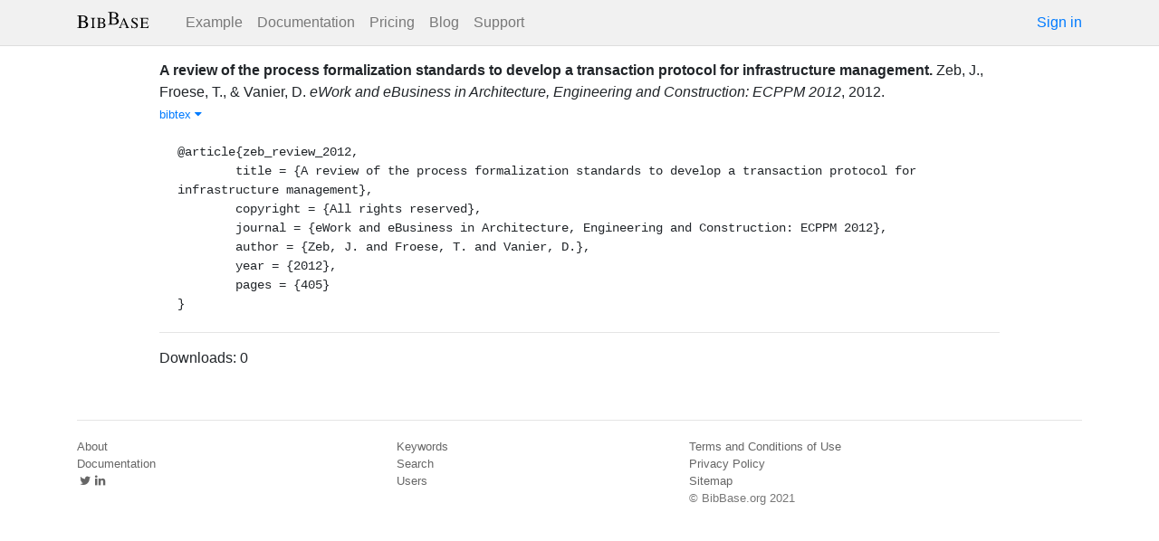

--- FILE ---
content_type: text/html; charset=utf-8
request_url: https://bibbase.org/network/publication/zeb-froese-vanier-areviewoftheprocessformalizationstandardstodevelopatransactionprotocolforinfrastructuremanagement-2012
body_size: 3392
content:
<!DOCTYPE html>
<html>
<head>
  <link rel="stylesheet" type="text/css" class="__meteor-css__" href="/25bc6b4ccd46e0a7993ce1b8a0c6bfdef96a69d5.css?meteor_css_resource=true">
<meta http-equiv="Content-Type" content="text/html; charset=UTF-8">
  <meta charset="utf-8">

  <meta name="viewport" content="width=device-width, initial-scale=1.0">

  <meta name="keywords"
        content="bibbase, publications, bibtex, rss, html, bib2html">
  <meta name="description"
        content="The easiest way to keep your publications page up to date">
  <meta name="author" content="BibBase">

  <meta http-equiv="Content-Security-Policy" content="upgrade-insecure-requests">
  <meta name="google-site-verification"
        content="FhDgGZh9R-NeWHS42QBe99YnFpJUw9W9xWhUhXEeAJ4" />

  <link rel="shortcut icon" href="/favicon.ico">

  <!-- To help with LCP performance (core web vitals)
  https://web.dev/font-display/?utm_source=lighthouse&utm_medium=devtools -->
  <link rel="preload" as="style" href="//maxcdn.bootstrapcdn.com/font-awesome/4.7.0/css/font-awesome.min.css" onload="this.rel='stylesheet'" crossorigin="anonymous"/>
  <link rel="preload" as="font" type="font/woff2" crossorigin href="//maxcdn.bootstrapcdn.com/font-awesome/4.7.0/fonts/fontawesome-webfont.woff2?v=4.7.0"/>

  <!-- KaTeX, for latex support in sites -->
  <link rel="preload" as="style" href="https://cdn.jsdelivr.net/npm/katex@0.12.0/dist/katex.min.css" integrity="sha384-AfEj0r4/OFrOo5t7NnNe46zW/tFgW6x/bCJG8FqQCEo3+Aro6EYUG4+cU+KJWu/X" crossorigin="anonymous"  onload="this.rel='stylesheet'"/>

  <link rel="preload" as="style"
    href="https://cdn.jsdelivr.net/npm/bootstrap@4.5.3/dist/css/bootstrap.min.css"
    integrity="sha384-TX8t27EcRE3e/ihU7zmQxVncDAy5uIKz4rEkgIXeMed4M0jlfIDPvg6uqKI2xXr2"
    crossorigin="anonymous"
    onload="this.rel='stylesheet'"
  />
<title>A review of the process formalization standards to develop a transaction protocol for infrastructure management</title>
</head>
<body><div id="app"><nav style="border-bottom:1px solid #ddd" class="navbar navbar-expand-md navbar-light fixed-top"><div class="container"><span class="navbar-brand"><a class="navbar-brand" href="/"><img src="/img/logo.svg" alt="bibbase.org" title="BibBase – The easiest way to maintain your publications page."/></a></span><button aria-controls="basic-navbar-nav" type="button" aria-label="Toggle navigation" class="navbar-toggler collapsed"><span class="navbar-toggler-icon"></span></button><div class="navbar-collapse collapse" id="basic-navbar-nav"><div class="mr-auto navbar-nav"><a alt="Example" title="Example" href="/u/McCarthy" class="nav-link">Example</a><a class="nav-link" href="/documentation">Documentation</a><a href="/network/pricing" class="nav-link">Pricing</a><a href="/blog" class="nav-link">Blog</a><a href="http://bibbase.userecho.com/forums/1-general/?" data-rb-event-key="http://bibbase.userecho.com/forums/1-general/?" class="nav-link">Support</a></div><a href="/network/login">Sign in</a></div></div></nav><div style="min-height:40vh;margin-top:3.1em"><div style="margin-top:3em;display:flex;flex-wrap:wrap"><div style="flex:1 1 20em;padding:1em;max-width:60em;margin:auto"><div class="bibbase_paper" id="zeb-froese-vanier-areviewoftheprocessformalizationstandardstodevelopatransactionprotocolforinfrastructuremanagement-2012"><span class="bibbase_paper_titleauthoryear"><span class="bibbase_paper_title"><a href="https://bibbase.org/network/publication/zeb-froese-vanier-areviewoftheprocessformalizationstandardstodevelopatransactionprotocolforinfrastructuremanagement-2012">A review of the process formalization standards to develop a transaction protocol for infrastructure management<!-- -->.</a></span> <span>Zeb, J.<!-- -->, <!-- -->Froese, T.<!-- -->, <!-- -->&amp; <!-- -->Vanier, D.</span></span> <span><i>eWork and eBusiness in Architecture, Engineering and Construction: ECPPM 2012</i>, <!-- -->2012<!-- -->. </span> <span class="note"></span><span class="bibbase_note"></span><br class="bibbase_paper_content"/><span class="bibbase_paper_content dontprint"><a href="#" class="bibbase bibtex link bibbase_toggle" id="toggle-zeb-froese-vanier-areviewoftheprocessformalizationstandardstodevelopatransactionprotocolforinfrastructuremanagement-2012-bibtex">bibtex <i class="fa fa-caret-down"></i></a>  </span><pre class="well well-small bibbase" data-type="bibtex" id="zeb-froese-vanier-areviewoftheprocessformalizationstandardstodevelopatransactionprotocolforinfrastructuremanagement-2012-bibtex" style="white-space:pre-wrap;display:">@article{zeb_review_2012,
	title = {A review of the process formalization standards to develop a transaction protocol for infrastructure management},
	copyright = {All rights reserved},
	journal = {eWork and eBusiness in Architecture, Engineering and Construction: ECPPM 2012},
	author = {Zeb, J. and Froese, T. and Vanier, D.},
	year = {2012},
	pages = {405}
}</pre></div><hr/><div>Downloads: <!-- -->0</div></div><div style="display:none" id="hydrationData">{&quot;_id&quot;:&quot;bi4fmcTNADqEwK8AY&quot;,&quot;bibbaseid&quot;:&quot;zeb-froese-vanier-areviewoftheprocessformalizationstandardstodevelopatransactionprotocolforinfrastructuremanagement-2012&quot;,&quot;downloads&quot;:0,&quot;creationDate&quot;:&quot;2018-09-08T18:12:17.437Z&quot;,&quot;title&quot;:&quot;A review of the process formalization standards to develop a transaction protocol for infrastructure management&quot;,&quot;author_short&quot;:[&quot;Zeb, J.&quot;,&quot;Froese, T.&quot;,&quot;Vanier, D.&quot;],&quot;year&quot;:2012,&quot;bibtype&quot;:&quot;article&quot;,&quot;biburl&quot;:&quot;https://bibbase.org/zotero/tfroese&quot;,&quot;bibdata&quot;:{&quot;bibtype&quot;:&quot;article&quot;,&quot;type&quot;:&quot;article&quot;,&quot;title&quot;:&quot;A review of the process formalization standards to develop a transaction protocol for infrastructure management&quot;,&quot;copyright&quot;:&quot;All rights reserved&quot;,&quot;journal&quot;:&quot;eWork and eBusiness in Architecture, Engineering and Construction: ECPPM 2012&quot;,&quot;author&quot;:[{&quot;propositions&quot;:[],&quot;lastnames&quot;:[&quot;Zeb&quot;],&quot;firstnames&quot;:[&quot;J.&quot;],&quot;suffixes&quot;:[]},{&quot;propositions&quot;:[],&quot;lastnames&quot;:[&quot;Froese&quot;],&quot;firstnames&quot;:[&quot;T.&quot;],&quot;suffixes&quot;:[]},{&quot;propositions&quot;:[],&quot;lastnames&quot;:[&quot;Vanier&quot;],&quot;firstnames&quot;:[&quot;D.&quot;],&quot;suffixes&quot;:[]}],&quot;year&quot;:&quot;2012&quot;,&quot;pages&quot;:&quot;405&quot;,&quot;bibtex&quot;:&quot;@article{zeb_review_2012,\n\ttitle = {A review of the process formalization standards to develop a transaction protocol for infrastructure management},\n\tcopyright = {All rights reserved},\n\tjournal = {eWork and eBusiness in Architecture, Engineering and Construction: ECPPM 2012},\n\tauthor = {Zeb, J. and Froese, T. and Vanier, D.},\n\tyear = {2012},\n\tpages = {405}\n}\n\n&quot;,&quot;author_short&quot;:[&quot;Zeb, J.&quot;,&quot;Froese, T.&quot;,&quot;Vanier, D.&quot;],&quot;key&quot;:&quot;zeb_review_2012&quot;,&quot;id&quot;:&quot;zeb_review_2012&quot;,&quot;bibbaseid&quot;:&quot;zeb-froese-vanier-areviewoftheprocessformalizationstandardstodevelopatransactionprotocolforinfrastructuremanagement-2012&quot;,&quot;role&quot;:&quot;author&quot;,&quot;urls&quot;:{},&quot;downloads&quot;:0},&quot;search_terms&quot;:[&quot;review&quot;,&quot;process&quot;,&quot;formalization&quot;,&quot;standards&quot;,&quot;develop&quot;,&quot;transaction&quot;,&quot;protocol&quot;,&quot;infrastructure&quot;,&quot;management&quot;,&quot;zeb&quot;,&quot;froese&quot;,&quot;vanier&quot;],&quot;keywords&quot;:[],&quot;authorIDs&quot;:[],&quot;dataSources&quot;:[&quot;EmbCfPxGzPcG5Yhap&quot;]}</div></div></div><div class="container"><div class="footer"><div><a href="/about">About</a><br/><a href="/help">Documentation</a><br/><a href="https://twitter.com/bibbase"><i class="fa fa-twitter fa-fw"></i></a><a href="https://www.linkedin.com/company/bibbase"><i class="fa fa-linkedin fa-fw"></i></a></div><div><a href="/network/keywords">Keywords</a><br/><a href="/search">Search</a><br/><a href="/network/stats">Users</a></div><div><a href="/terms.html">Terms and Conditions of Use</a><br/><a href="/privacy.html">Privacy Policy</a><br/><a href="/sitemap-index.xml.gz">Sitemap</a><br/>© BibBase.org 2021</div></div></div></div>

  <script defer src="https://cdn.jsdelivr.net/npm/katex@0.12.0/dist/katex.min.js" integrity="sha384-g7c+Jr9ZivxKLnZTDUhnkOnsh30B4H0rpLUpJ4jAIKs4fnJI+sEnkvrMWph2EDg4" crossorigin="anonymous"></script>
  <script src='https://code.jquery.com/jquery-3.5.1.min.js'></script>
  <script src='/js/bibbase_direct_v2.js'></script>
  <script type="text/javascript" src="/js/google_analytics.js"></script>
  <script type="text/javascript">__meteor_runtime_config__ = JSON.parse(decodeURIComponent("%7B%22meteorRelease%22%3A%22METEOR%401.10.1%22%2C%22meteorEnv%22%3A%7B%22NODE_ENV%22%3A%22production%22%2C%22TEST_METADATA%22%3A%22%7B%7D%22%7D%2C%22PUBLIC_SETTINGS%22%3A%7B%22stripe%22%3A%7B%22publishableKey%22%3A%22pk_live_81WyCA5WIcxlTgzSgKa6K4qj00UFJZmVrq%22%7D%7D%2C%22ROOT_URL%22%3A%22https%3A%2F%2Fbibbase.org%22%2C%22ROOT_URL_PATH_PREFIX%22%3A%22%22%2C%22autoupdate%22%3A%7B%22versions%22%3A%7B%22web.browser%22%3A%7B%22version%22%3A%227da507fea53e19b033689ee0bdbe4cd9b902de1e%22%2C%22versionRefreshable%22%3A%223d85230f3e36cca498957549087d0a44de2056ed%22%2C%22versionNonRefreshable%22%3A%2238084e2e79ce1cd70783116eb99cc05c11801f29%22%7D%2C%22web.browser.legacy%22%3A%7B%22version%22%3A%22f28afcf770e2256fe24901398a8b51f85800a3bf%22%2C%22versionRefreshable%22%3A%223d85230f3e36cca498957549087d0a44de2056ed%22%2C%22versionNonRefreshable%22%3A%22a0f3f14850b8d160a584e85e2ac4c6608600f656%22%7D%7D%2C%22autoupdateVersion%22%3Anull%2C%22autoupdateVersionRefreshable%22%3Anull%2C%22autoupdateVersionCordova%22%3Anull%2C%22appId%22%3A%2210xthof7oh15717h2de3%22%7D%2C%22appId%22%3A%2210xthof7oh15717h2de3%22%2C%22isModern%22%3Afalse%7D"))</script>

  <script type="text/javascript" src="/3de6c8eed799093db5421eaa0d14509338b0fd24.js?meteor_js_resource=true"></script>


</body>
</html>